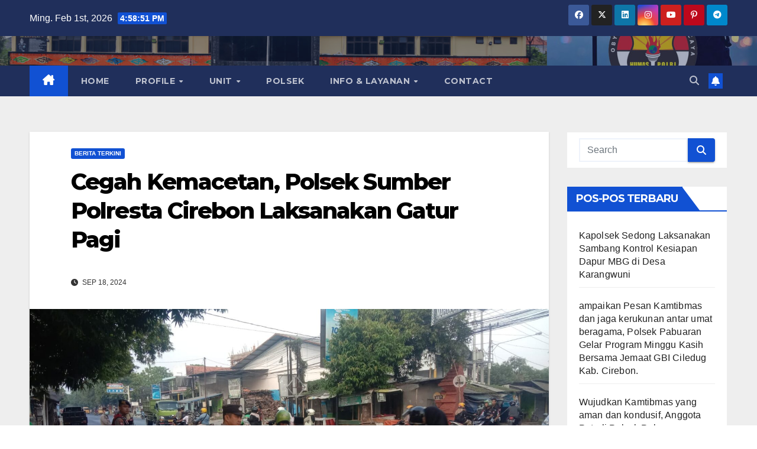

--- FILE ---
content_type: text/html; charset=UTF-8
request_url: https://tribratanews-polrescirebon.com/cegah-kemacetan-polsek-sumber-polresta-cirebon-laksanakan-gatur-pagi/
body_size: 13658
content:
<!DOCTYPE html>
<html lang="id">
<head>
<meta charset="UTF-8">
<meta name="viewport" content="width=device-width, initial-scale=1">
<link rel="profile" href="http://gmpg.org/xfn/11">
<title>Cegah Kemacetan, Polsek Sumber Polresta Cirebon Laksanakan Gatur Pagi &#8211; Polresta Cirebon</title>
<meta name='robots' content='max-image-preview:large' />
<link rel='dns-prefetch' href='//cdn.canvasjs.com' />
<link rel='dns-prefetch' href='//fonts.googleapis.com' />
<link rel="alternate" type="application/rss+xml" title="Polresta Cirebon &raquo; Feed" href="https://tribratanews-polrescirebon.com/feed/" />
<link rel="alternate" type="application/rss+xml" title="Polresta Cirebon &raquo; Umpan Komentar" href="https://tribratanews-polrescirebon.com/comments/feed/" />
<link rel="alternate" title="oEmbed (JSON)" type="application/json+oembed" href="https://tribratanews-polrescirebon.com/wp-json/oembed/1.0/embed?url=https%3A%2F%2Ftribratanews-polrescirebon.com%2Fcegah-kemacetan-polsek-sumber-polresta-cirebon-laksanakan-gatur-pagi%2F" />
<link rel="alternate" title="oEmbed (XML)" type="text/xml+oembed" href="https://tribratanews-polrescirebon.com/wp-json/oembed/1.0/embed?url=https%3A%2F%2Ftribratanews-polrescirebon.com%2Fcegah-kemacetan-polsek-sumber-polresta-cirebon-laksanakan-gatur-pagi%2F&#038;format=xml" />
<style id='wp-img-auto-sizes-contain-inline-css'>
img:is([sizes=auto i],[sizes^="auto," i]){contain-intrinsic-size:3000px 1500px}
/*# sourceURL=wp-img-auto-sizes-contain-inline-css */
</style>
<style id='wp-emoji-styles-inline-css'>

	img.wp-smiley, img.emoji {
		display: inline !important;
		border: none !important;
		box-shadow: none !important;
		height: 1em !important;
		width: 1em !important;
		margin: 0 0.07em !important;
		vertical-align: -0.1em !important;
		background: none !important;
		padding: 0 !important;
	}
/*# sourceURL=wp-emoji-styles-inline-css */
</style>
<style id='wp-block-library-inline-css'>
:root{--wp-block-synced-color:#7a00df;--wp-block-synced-color--rgb:122,0,223;--wp-bound-block-color:var(--wp-block-synced-color);--wp-editor-canvas-background:#ddd;--wp-admin-theme-color:#007cba;--wp-admin-theme-color--rgb:0,124,186;--wp-admin-theme-color-darker-10:#006ba1;--wp-admin-theme-color-darker-10--rgb:0,107,160.5;--wp-admin-theme-color-darker-20:#005a87;--wp-admin-theme-color-darker-20--rgb:0,90,135;--wp-admin-border-width-focus:2px}@media (min-resolution:192dpi){:root{--wp-admin-border-width-focus:1.5px}}.wp-element-button{cursor:pointer}:root .has-very-light-gray-background-color{background-color:#eee}:root .has-very-dark-gray-background-color{background-color:#313131}:root .has-very-light-gray-color{color:#eee}:root .has-very-dark-gray-color{color:#313131}:root .has-vivid-green-cyan-to-vivid-cyan-blue-gradient-background{background:linear-gradient(135deg,#00d084,#0693e3)}:root .has-purple-crush-gradient-background{background:linear-gradient(135deg,#34e2e4,#4721fb 50%,#ab1dfe)}:root .has-hazy-dawn-gradient-background{background:linear-gradient(135deg,#faaca8,#dad0ec)}:root .has-subdued-olive-gradient-background{background:linear-gradient(135deg,#fafae1,#67a671)}:root .has-atomic-cream-gradient-background{background:linear-gradient(135deg,#fdd79a,#004a59)}:root .has-nightshade-gradient-background{background:linear-gradient(135deg,#330968,#31cdcf)}:root .has-midnight-gradient-background{background:linear-gradient(135deg,#020381,#2874fc)}:root{--wp--preset--font-size--normal:16px;--wp--preset--font-size--huge:42px}.has-regular-font-size{font-size:1em}.has-larger-font-size{font-size:2.625em}.has-normal-font-size{font-size:var(--wp--preset--font-size--normal)}.has-huge-font-size{font-size:var(--wp--preset--font-size--huge)}.has-text-align-center{text-align:center}.has-text-align-left{text-align:left}.has-text-align-right{text-align:right}.has-fit-text{white-space:nowrap!important}#end-resizable-editor-section{display:none}.aligncenter{clear:both}.items-justified-left{justify-content:flex-start}.items-justified-center{justify-content:center}.items-justified-right{justify-content:flex-end}.items-justified-space-between{justify-content:space-between}.screen-reader-text{border:0;clip-path:inset(50%);height:1px;margin:-1px;overflow:hidden;padding:0;position:absolute;width:1px;word-wrap:normal!important}.screen-reader-text:focus{background-color:#ddd;clip-path:none;color:#444;display:block;font-size:1em;height:auto;left:5px;line-height:normal;padding:15px 23px 14px;text-decoration:none;top:5px;width:auto;z-index:100000}html :where(.has-border-color){border-style:solid}html :where([style*=border-top-color]){border-top-style:solid}html :where([style*=border-right-color]){border-right-style:solid}html :where([style*=border-bottom-color]){border-bottom-style:solid}html :where([style*=border-left-color]){border-left-style:solid}html :where([style*=border-width]){border-style:solid}html :where([style*=border-top-width]){border-top-style:solid}html :where([style*=border-right-width]){border-right-style:solid}html :where([style*=border-bottom-width]){border-bottom-style:solid}html :where([style*=border-left-width]){border-left-style:solid}html :where(img[class*=wp-image-]){height:auto;max-width:100%}:where(figure){margin:0 0 1em}html :where(.is-position-sticky){--wp-admin--admin-bar--position-offset:var(--wp-admin--admin-bar--height,0px)}@media screen and (max-width:600px){html :where(.is-position-sticky){--wp-admin--admin-bar--position-offset:0px}}

/*# sourceURL=wp-block-library-inline-css */
</style><style id='global-styles-inline-css'>
:root{--wp--preset--aspect-ratio--square: 1;--wp--preset--aspect-ratio--4-3: 4/3;--wp--preset--aspect-ratio--3-4: 3/4;--wp--preset--aspect-ratio--3-2: 3/2;--wp--preset--aspect-ratio--2-3: 2/3;--wp--preset--aspect-ratio--16-9: 16/9;--wp--preset--aspect-ratio--9-16: 9/16;--wp--preset--color--black: #000000;--wp--preset--color--cyan-bluish-gray: #abb8c3;--wp--preset--color--white: #ffffff;--wp--preset--color--pale-pink: #f78da7;--wp--preset--color--vivid-red: #cf2e2e;--wp--preset--color--luminous-vivid-orange: #ff6900;--wp--preset--color--luminous-vivid-amber: #fcb900;--wp--preset--color--light-green-cyan: #7bdcb5;--wp--preset--color--vivid-green-cyan: #00d084;--wp--preset--color--pale-cyan-blue: #8ed1fc;--wp--preset--color--vivid-cyan-blue: #0693e3;--wp--preset--color--vivid-purple: #9b51e0;--wp--preset--gradient--vivid-cyan-blue-to-vivid-purple: linear-gradient(135deg,rgb(6,147,227) 0%,rgb(155,81,224) 100%);--wp--preset--gradient--light-green-cyan-to-vivid-green-cyan: linear-gradient(135deg,rgb(122,220,180) 0%,rgb(0,208,130) 100%);--wp--preset--gradient--luminous-vivid-amber-to-luminous-vivid-orange: linear-gradient(135deg,rgb(252,185,0) 0%,rgb(255,105,0) 100%);--wp--preset--gradient--luminous-vivid-orange-to-vivid-red: linear-gradient(135deg,rgb(255,105,0) 0%,rgb(207,46,46) 100%);--wp--preset--gradient--very-light-gray-to-cyan-bluish-gray: linear-gradient(135deg,rgb(238,238,238) 0%,rgb(169,184,195) 100%);--wp--preset--gradient--cool-to-warm-spectrum: linear-gradient(135deg,rgb(74,234,220) 0%,rgb(151,120,209) 20%,rgb(207,42,186) 40%,rgb(238,44,130) 60%,rgb(251,105,98) 80%,rgb(254,248,76) 100%);--wp--preset--gradient--blush-light-purple: linear-gradient(135deg,rgb(255,206,236) 0%,rgb(152,150,240) 100%);--wp--preset--gradient--blush-bordeaux: linear-gradient(135deg,rgb(254,205,165) 0%,rgb(254,45,45) 50%,rgb(107,0,62) 100%);--wp--preset--gradient--luminous-dusk: linear-gradient(135deg,rgb(255,203,112) 0%,rgb(199,81,192) 50%,rgb(65,88,208) 100%);--wp--preset--gradient--pale-ocean: linear-gradient(135deg,rgb(255,245,203) 0%,rgb(182,227,212) 50%,rgb(51,167,181) 100%);--wp--preset--gradient--electric-grass: linear-gradient(135deg,rgb(202,248,128) 0%,rgb(113,206,126) 100%);--wp--preset--gradient--midnight: linear-gradient(135deg,rgb(2,3,129) 0%,rgb(40,116,252) 100%);--wp--preset--font-size--small: 13px;--wp--preset--font-size--medium: 20px;--wp--preset--font-size--large: 36px;--wp--preset--font-size--x-large: 42px;--wp--preset--spacing--20: 0.44rem;--wp--preset--spacing--30: 0.67rem;--wp--preset--spacing--40: 1rem;--wp--preset--spacing--50: 1.5rem;--wp--preset--spacing--60: 2.25rem;--wp--preset--spacing--70: 3.38rem;--wp--preset--spacing--80: 5.06rem;--wp--preset--shadow--natural: 6px 6px 9px rgba(0, 0, 0, 0.2);--wp--preset--shadow--deep: 12px 12px 50px rgba(0, 0, 0, 0.4);--wp--preset--shadow--sharp: 6px 6px 0px rgba(0, 0, 0, 0.2);--wp--preset--shadow--outlined: 6px 6px 0px -3px rgb(255, 255, 255), 6px 6px rgb(0, 0, 0);--wp--preset--shadow--crisp: 6px 6px 0px rgb(0, 0, 0);}:where(.is-layout-flex){gap: 0.5em;}:where(.is-layout-grid){gap: 0.5em;}body .is-layout-flex{display: flex;}.is-layout-flex{flex-wrap: wrap;align-items: center;}.is-layout-flex > :is(*, div){margin: 0;}body .is-layout-grid{display: grid;}.is-layout-grid > :is(*, div){margin: 0;}:where(.wp-block-columns.is-layout-flex){gap: 2em;}:where(.wp-block-columns.is-layout-grid){gap: 2em;}:where(.wp-block-post-template.is-layout-flex){gap: 1.25em;}:where(.wp-block-post-template.is-layout-grid){gap: 1.25em;}.has-black-color{color: var(--wp--preset--color--black) !important;}.has-cyan-bluish-gray-color{color: var(--wp--preset--color--cyan-bluish-gray) !important;}.has-white-color{color: var(--wp--preset--color--white) !important;}.has-pale-pink-color{color: var(--wp--preset--color--pale-pink) !important;}.has-vivid-red-color{color: var(--wp--preset--color--vivid-red) !important;}.has-luminous-vivid-orange-color{color: var(--wp--preset--color--luminous-vivid-orange) !important;}.has-luminous-vivid-amber-color{color: var(--wp--preset--color--luminous-vivid-amber) !important;}.has-light-green-cyan-color{color: var(--wp--preset--color--light-green-cyan) !important;}.has-vivid-green-cyan-color{color: var(--wp--preset--color--vivid-green-cyan) !important;}.has-pale-cyan-blue-color{color: var(--wp--preset--color--pale-cyan-blue) !important;}.has-vivid-cyan-blue-color{color: var(--wp--preset--color--vivid-cyan-blue) !important;}.has-vivid-purple-color{color: var(--wp--preset--color--vivid-purple) !important;}.has-black-background-color{background-color: var(--wp--preset--color--black) !important;}.has-cyan-bluish-gray-background-color{background-color: var(--wp--preset--color--cyan-bluish-gray) !important;}.has-white-background-color{background-color: var(--wp--preset--color--white) !important;}.has-pale-pink-background-color{background-color: var(--wp--preset--color--pale-pink) !important;}.has-vivid-red-background-color{background-color: var(--wp--preset--color--vivid-red) !important;}.has-luminous-vivid-orange-background-color{background-color: var(--wp--preset--color--luminous-vivid-orange) !important;}.has-luminous-vivid-amber-background-color{background-color: var(--wp--preset--color--luminous-vivid-amber) !important;}.has-light-green-cyan-background-color{background-color: var(--wp--preset--color--light-green-cyan) !important;}.has-vivid-green-cyan-background-color{background-color: var(--wp--preset--color--vivid-green-cyan) !important;}.has-pale-cyan-blue-background-color{background-color: var(--wp--preset--color--pale-cyan-blue) !important;}.has-vivid-cyan-blue-background-color{background-color: var(--wp--preset--color--vivid-cyan-blue) !important;}.has-vivid-purple-background-color{background-color: var(--wp--preset--color--vivid-purple) !important;}.has-black-border-color{border-color: var(--wp--preset--color--black) !important;}.has-cyan-bluish-gray-border-color{border-color: var(--wp--preset--color--cyan-bluish-gray) !important;}.has-white-border-color{border-color: var(--wp--preset--color--white) !important;}.has-pale-pink-border-color{border-color: var(--wp--preset--color--pale-pink) !important;}.has-vivid-red-border-color{border-color: var(--wp--preset--color--vivid-red) !important;}.has-luminous-vivid-orange-border-color{border-color: var(--wp--preset--color--luminous-vivid-orange) !important;}.has-luminous-vivid-amber-border-color{border-color: var(--wp--preset--color--luminous-vivid-amber) !important;}.has-light-green-cyan-border-color{border-color: var(--wp--preset--color--light-green-cyan) !important;}.has-vivid-green-cyan-border-color{border-color: var(--wp--preset--color--vivid-green-cyan) !important;}.has-pale-cyan-blue-border-color{border-color: var(--wp--preset--color--pale-cyan-blue) !important;}.has-vivid-cyan-blue-border-color{border-color: var(--wp--preset--color--vivid-cyan-blue) !important;}.has-vivid-purple-border-color{border-color: var(--wp--preset--color--vivid-purple) !important;}.has-vivid-cyan-blue-to-vivid-purple-gradient-background{background: var(--wp--preset--gradient--vivid-cyan-blue-to-vivid-purple) !important;}.has-light-green-cyan-to-vivid-green-cyan-gradient-background{background: var(--wp--preset--gradient--light-green-cyan-to-vivid-green-cyan) !important;}.has-luminous-vivid-amber-to-luminous-vivid-orange-gradient-background{background: var(--wp--preset--gradient--luminous-vivid-amber-to-luminous-vivid-orange) !important;}.has-luminous-vivid-orange-to-vivid-red-gradient-background{background: var(--wp--preset--gradient--luminous-vivid-orange-to-vivid-red) !important;}.has-very-light-gray-to-cyan-bluish-gray-gradient-background{background: var(--wp--preset--gradient--very-light-gray-to-cyan-bluish-gray) !important;}.has-cool-to-warm-spectrum-gradient-background{background: var(--wp--preset--gradient--cool-to-warm-spectrum) !important;}.has-blush-light-purple-gradient-background{background: var(--wp--preset--gradient--blush-light-purple) !important;}.has-blush-bordeaux-gradient-background{background: var(--wp--preset--gradient--blush-bordeaux) !important;}.has-luminous-dusk-gradient-background{background: var(--wp--preset--gradient--luminous-dusk) !important;}.has-pale-ocean-gradient-background{background: var(--wp--preset--gradient--pale-ocean) !important;}.has-electric-grass-gradient-background{background: var(--wp--preset--gradient--electric-grass) !important;}.has-midnight-gradient-background{background: var(--wp--preset--gradient--midnight) !important;}.has-small-font-size{font-size: var(--wp--preset--font-size--small) !important;}.has-medium-font-size{font-size: var(--wp--preset--font-size--medium) !important;}.has-large-font-size{font-size: var(--wp--preset--font-size--large) !important;}.has-x-large-font-size{font-size: var(--wp--preset--font-size--x-large) !important;}
/*# sourceURL=global-styles-inline-css */
</style>

<style id='classic-theme-styles-inline-css'>
/*! This file is auto-generated */
.wp-block-button__link{color:#fff;background-color:#32373c;border-radius:9999px;box-shadow:none;text-decoration:none;padding:calc(.667em + 2px) calc(1.333em + 2px);font-size:1.125em}.wp-block-file__button{background:#32373c;color:#fff;text-decoration:none}
/*# sourceURL=/wp-includes/css/classic-themes.min.css */
</style>
<link rel='stylesheet' id='ansar-import-css' href='https://tribratanews-polrescirebon.com/wp-content/plugins/ansar-import/public/css/ansar-import-public.css?ver=2.1.0' media='all' />
<link rel='stylesheet' id='dashicons-css' href='https://tribratanews-polrescirebon.com/wp-includes/css/dashicons.min.css?ver=6.9' media='all' />
<link rel='stylesheet' id='admin-bar-css' href='https://tribratanews-polrescirebon.com/wp-includes/css/admin-bar.min.css?ver=6.9' media='all' />
<style id='admin-bar-inline-css'>

    .canvasjs-chart-credit{
        display: none !important;
    }
    #vtrtsFreeChart canvas {
    border-radius: 6px;
}

.vtrts-free-adminbar-weekly-title {
    font-weight: bold;
    font-size: 14px;
    color: #fff;
    margin-bottom: 6px;
}

        #wpadminbar #wp-admin-bar-vtrts_free_top_button .ab-icon:before {
            content: "\f185";
            color: #1DAE22;
            top: 3px;
        }
    #wp-admin-bar-vtrts_pro_top_button .ab-item {
        min-width: 180px;
    }
    .vtrts-free-adminbar-dropdown {
        min-width: 420px ;
        padding: 18px 18px 12px 18px;
        background: #23282d;
        color: #fff;
        border-radius: 8px;
        box-shadow: 0 4px 24px rgba(0,0,0,0.15);
        margin-top: 10px;
    }
    .vtrts-free-adminbar-grid {
        display: grid;
        grid-template-columns: 1fr 1fr;
        gap: 18px 18px; /* row-gap column-gap */
        margin-bottom: 18px;
    }
    .vtrts-free-adminbar-card {
        background: #2c3338;
        border-radius: 8px;
        padding: 18px 18px 12px 18px;
        box-shadow: 0 2px 8px rgba(0,0,0,0.07);
        display: flex;
        flex-direction: column;
        align-items: flex-start;
    }
    /* Extra margin for the right column */
    .vtrts-free-adminbar-card:nth-child(2),
    .vtrts-free-adminbar-card:nth-child(4) {
        margin-left: 10px !important;
        padding-left: 10px !important;
                padding-top: 6px !important;

        margin-right: 10px !important;
        padding-right : 10px !important;
        margin-top: 10px !important;
    }
    .vtrts-free-adminbar-card:nth-child(1),
    .vtrts-free-adminbar-card:nth-child(3) {
        margin-left: 10px !important;
        padding-left: 10px !important;
                padding-top: 6px !important;

        margin-top: 10px !important;
                padding-right : 10px !important;

    }
    /* Extra margin for the bottom row */
    .vtrts-free-adminbar-card:nth-child(3),
    .vtrts-free-adminbar-card:nth-child(4) {
        margin-top: 6px !important;
        padding-top: 6px !important;
        margin-top: 10px !important;
    }
    .vtrts-free-adminbar-card-title {
        font-size: 14px;
        font-weight: 800;
        margin-bottom: 6px;
        color: #fff;
    }
    .vtrts-free-adminbar-card-value {
        font-size: 22px;
        font-weight: bold;
        color: #1DAE22;
        margin-bottom: 4px;
    }
    .vtrts-free-adminbar-card-sub {
        font-size: 12px;
        color: #aaa;
    }
    .vtrts-free-adminbar-btn-wrap {
        text-align: center;
        margin-top: 8px;
    }

    #wp-admin-bar-vtrts_free_top_button .ab-item{
    min-width: 80px !important;
        padding: 0px !important;
    .vtrts-free-adminbar-btn {
        display: inline-block;
        background: #1DAE22;
        color: #fff !important;
        font-weight: bold;
        padding: 8px 28px;
        border-radius: 6px;
        text-decoration: none;
        font-size: 15px;
        transition: background 0.2s;
        margin-top: 8px;
    }
    .vtrts-free-adminbar-btn:hover {
        background: #15991b;
        color: #fff !important;
    }

    .vtrts-free-adminbar-dropdown-wrap { min-width: 0; padding: 0; }
    #wpadminbar #wp-admin-bar-vtrts_free_top_button .vtrts-free-adminbar-dropdown { display: none; position: absolute; left: 0; top: 100%; z-index: 99999; }
    #wpadminbar #wp-admin-bar-vtrts_free_top_button:hover .vtrts-free-adminbar-dropdown { display: block; }
    
        .ab-empty-item #wp-admin-bar-vtrts_free_top_button-default .ab-empty-item{
    height:0px !important;
    padding :0px !important;
     }
            #wpadminbar .quicklinks .ab-empty-item{
        padding:0px !important;
    }
    .vtrts-free-adminbar-dropdown {
    min-width: 420px;
    padding: 18px 18px 12px 18px;
    background: #23282d;
    color: #fff;
    border-radius: 12px; /* more rounded */
    box-shadow: 0 8px 32px rgba(0,0,0,0.25); /* deeper shadow */
    margin-top: 10px;
}

.vtrts-free-adminbar-btn-wrap {
    text-align: center;
    margin-top: 18px; /* more space above */
}

.vtrts-free-adminbar-btn {
    display: inline-block;
    background: #1DAE22;
    color: #fff !important;
    font-weight: bold;
    padding: 5px 22px;
    border-radius: 8px;
    text-decoration: none;
    font-size: 17px;
    transition: background 0.2s, box-shadow 0.2s;
    margin-top: 8px;
    box-shadow: 0 2px 8px rgba(29,174,34,0.15);
    text-align: center;
    line-height: 1.6;
    
}
.vtrts-free-adminbar-btn:hover {
    background: #15991b;
    color: #fff !important;
    box-shadow: 0 4px 16px rgba(29,174,34,0.25);
}
    


/*# sourceURL=admin-bar-inline-css */
</style>
<link rel='stylesheet' id='newsup-fonts-css' href='//fonts.googleapis.com/css?family=Montserrat%3A400%2C500%2C700%2C800%7CWork%2BSans%3A300%2C400%2C500%2C600%2C700%2C800%2C900%26display%3Dswap&#038;subset=latin%2Clatin-ext' media='all' />
<link rel='stylesheet' id='bootstrap-css' href='https://tribratanews-polrescirebon.com/wp-content/themes/newsup/css/bootstrap.css?ver=6.9' media='all' />
<link rel='stylesheet' id='newsup-style-css' href='https://tribratanews-polrescirebon.com/wp-content/themes/newsup/style.css?ver=6.9' media='all' />
<link rel='stylesheet' id='newsup-default-css' href='https://tribratanews-polrescirebon.com/wp-content/themes/newsup/css/colors/default.css?ver=6.9' media='all' />
<link rel='stylesheet' id='font-awesome-5-all-css' href='https://tribratanews-polrescirebon.com/wp-content/themes/newsup/css/font-awesome/css/all.min.css?ver=6.9' media='all' />
<link rel='stylesheet' id='font-awesome-4-shim-css' href='https://tribratanews-polrescirebon.com/wp-content/themes/newsup/css/font-awesome/css/v4-shims.min.css?ver=6.9' media='all' />
<link rel='stylesheet' id='owl-carousel-css' href='https://tribratanews-polrescirebon.com/wp-content/themes/newsup/css/owl.carousel.css?ver=6.9' media='all' />
<link rel='stylesheet' id='smartmenus-css' href='https://tribratanews-polrescirebon.com/wp-content/themes/newsup/css/jquery.smartmenus.bootstrap.css?ver=6.9' media='all' />
<link rel='stylesheet' id='newsup-custom-css-css' href='https://tribratanews-polrescirebon.com/wp-content/themes/newsup/inc/ansar/customize/css/customizer.css?ver=1.0' media='all' />
<script id="ahc_front_js-js-extra">
var ahc_ajax_front = {"ajax_url":"https://tribratanews-polrescirebon.com/wp-admin/admin-ajax.php","plugin_url":"https://tribratanews-polrescirebon.com/wp-content/plugins/visitors-traffic-real-time-statistics/","page_id":"61409","page_title":"Cegah Kemacetan, Polsek Sumber Polresta Cirebon Laksanakan Gatur Pagi","post_type":"post"};
//# sourceURL=ahc_front_js-js-extra
</script>
<script src="https://tribratanews-polrescirebon.com/wp-content/plugins/visitors-traffic-real-time-statistics/js/front.js?ver=6.9" id="ahc_front_js-js"></script>
<script src="https://tribratanews-polrescirebon.com/wp-includes/js/jquery/jquery.min.js?ver=3.7.1" id="jquery-core-js"></script>
<script src="https://tribratanews-polrescirebon.com/wp-includes/js/jquery/jquery-migrate.min.js?ver=3.4.1" id="jquery-migrate-js"></script>
<script src="https://tribratanews-polrescirebon.com/wp-content/plugins/ansar-import/public/js/ansar-import-public.js?ver=2.1.0" id="ansar-import-js"></script>
<script src="https://tribratanews-polrescirebon.com/wp-content/themes/newsup/js/navigation.js?ver=6.9" id="newsup-navigation-js"></script>
<script src="https://tribratanews-polrescirebon.com/wp-content/themes/newsup/js/bootstrap.js?ver=6.9" id="bootstrap-js"></script>
<script src="https://tribratanews-polrescirebon.com/wp-content/themes/newsup/js/owl.carousel.min.js?ver=6.9" id="owl-carousel-min-js"></script>
<script src="https://tribratanews-polrescirebon.com/wp-content/themes/newsup/js/jquery.smartmenus.js?ver=6.9" id="smartmenus-js-js"></script>
<script src="https://tribratanews-polrescirebon.com/wp-content/themes/newsup/js/jquery.smartmenus.bootstrap.js?ver=6.9" id="bootstrap-smartmenus-js-js"></script>
<script src="https://tribratanews-polrescirebon.com/wp-content/themes/newsup/js/jquery.marquee.js?ver=6.9" id="newsup-marquee-js-js"></script>
<script src="https://tribratanews-polrescirebon.com/wp-content/themes/newsup/js/main.js?ver=6.9" id="newsup-main-js-js"></script>
<link rel="https://api.w.org/" href="https://tribratanews-polrescirebon.com/wp-json/" /><link rel="alternate" title="JSON" type="application/json" href="https://tribratanews-polrescirebon.com/wp-json/wp/v2/posts/61409" /><link rel="EditURI" type="application/rsd+xml" title="RSD" href="https://tribratanews-polrescirebon.com/xmlrpc.php?rsd" />
<meta name="generator" content="WordPress 6.9" />
<link rel="canonical" href="https://tribratanews-polrescirebon.com/cegah-kemacetan-polsek-sumber-polresta-cirebon-laksanakan-gatur-pagi/" />
<link rel='shortlink' href='https://tribratanews-polrescirebon.com/?p=61409' />
 
<style type="text/css" id="custom-background-css">
    .wrapper { background-color: #eee; }
</style>
    <style type="text/css">
            .site-title,
        .site-description {
            position: absolute;
            clip: rect(1px, 1px, 1px, 1px);
        }
        </style>
    <link rel="icon" href="https://tribratanews-polrescirebon.com/wp-content/uploads/2024/08/cropped-Lambang_Polri-32x32.png" sizes="32x32" />
<link rel="icon" href="https://tribratanews-polrescirebon.com/wp-content/uploads/2024/08/cropped-Lambang_Polri-192x192.png" sizes="192x192" />
<link rel="apple-touch-icon" href="https://tribratanews-polrescirebon.com/wp-content/uploads/2024/08/cropped-Lambang_Polri-180x180.png" />
<meta name="msapplication-TileImage" content="https://tribratanews-polrescirebon.com/wp-content/uploads/2024/08/cropped-Lambang_Polri-270x270.png" />
</head>
<body class="wp-singular post-template-default single single-post postid-61409 single-format-standard wp-embed-responsive wp-theme-newsup ta-hide-date-author-in-list" >
<div id="page" class="site">
<a class="skip-link screen-reader-text" href="#content">
Skip to content</a>
  <div class="wrapper" id="custom-background-css">
    <header class="mg-headwidget">
      <!--==================== TOP BAR ====================-->
      <div class="mg-head-detail hidden-xs">
    <div class="container-fluid">
        <div class="row align-items-center">
            <div class="col-md-6 col-xs-12">
                <ul class="info-left">
                            <li>Ming. Feb 1st, 2026             <span  id="time" class="time"></span>
                    
        </li>
                    </ul>
            </div>
            <div class="col-md-6 col-xs-12">
                <ul class="mg-social info-right">
                            <li>
            <a  target="_blank"  href="https://www.facebook.com/humasrescirebon/">
                <span class="icon-soci facebook">
                    <i class="fab fa-facebook"></i>
                </span> 
            </a>
        </li>
                <li>
            <a href="#">
                <span class="icon-soci x-twitter">
                    <i class="fa-brands fa-x-twitter"></i>
                </span>
            </a>
        </li>
                <li>
            <a target="_blank"  href="#">
                <span class="icon-soci linkedin">
                    <i class="fab fa-linkedin"></i>
                </span>
            </a>
        </li>
                <li>
            <a target="_blank"  href="https://www.instagram.com/humaspolrestacirebon/?hl=id">
                <span class="icon-soci instagram">
                    <i class="fab fa-instagram"></i>
                </span>
            </a>
        </li>
                <li>
            <a  href="#">
                <span class="icon-soci youtube">
                    <i class="fab fa-youtube"></i>
                </span>
            </a>
        </li>
                <li>
            <a  href="#">
                <span class="icon-soci pinterest">
                    <i class="fab fa-pinterest-p"></i>
                </span>
            </a>
        </li>
                <li>
            <a target="_blank"  href="#">
                <span class="icon-soci telegram">
                    <i class="fab fa-telegram"></i>
                </span>
            </a>
        </li>
                        </ul>
            </div>
        </div>
    </div>
</div>
      <div class="clearfix"></div>

      
      <div class="mg-nav-widget-area-back" style='background-image: url("https://tribratanews-polrescirebon.com/wp-content/uploads/2024/08/header1.jpg" );'>
                <div class="overlay">
          <div class="inner"  style="background-color:rgba(32,47,91,0.4);" > 
              <div class="container-fluid">
                  <div class="mg-nav-widget-area">
                    <div class="row align-items-center">
                      <div class="col-md-3 text-center-xs">
                        <div class="navbar-header">
                          <div class="site-logo">
                                                      </div>
                          <div class="site-branding-text d-none">
                                                            <p class="site-title"> <a href="https://tribratanews-polrescirebon.com/" rel="home">Polresta Cirebon</a></p>
                                                            <p class="site-description">Polri Presisi</p>
                          </div>    
                        </div>
                      </div>
                                          </div>
                  </div>
              </div>
          </div>
        </div>
      </div>
    <div class="mg-menu-full">
      <nav class="navbar navbar-expand-lg navbar-wp">
        <div class="container-fluid">
          <!-- Right nav -->
          <div class="m-header align-items-center">
                            <a class="mobilehomebtn" href="https://tribratanews-polrescirebon.com"><span class="fa-solid fa-house-chimney"></span></a>
              <!-- navbar-toggle -->
              <button class="navbar-toggler mx-auto" type="button" data-toggle="collapse" data-target="#navbar-wp" aria-controls="navbarSupportedContent" aria-expanded="false" aria-label="Toggle navigation">
                <span class="burger">
                  <span class="burger-line"></span>
                  <span class="burger-line"></span>
                  <span class="burger-line"></span>
                </span>
              </button>
              <!-- /navbar-toggle -->
                          <div class="dropdown show mg-search-box pr-2">
                <a class="dropdown-toggle msearch ml-auto" href="#" role="button" id="dropdownMenuLink" data-toggle="dropdown" aria-haspopup="true" aria-expanded="false">
                <i class="fas fa-search"></i>
                </a> 
                <div class="dropdown-menu searchinner" aria-labelledby="dropdownMenuLink">
                    <form role="search" method="get" id="searchform" action="https://tribratanews-polrescirebon.com/">
  <div class="input-group">
    <input type="search" class="form-control" placeholder="Search" value="" name="s" />
    <span class="input-group-btn btn-default">
    <button type="submit" class="btn"> <i class="fas fa-search"></i> </button>
    </span> </div>
</form>                </div>
            </div>
                  <a href="#" target="_blank" class="btn-bell btn-theme mx-2"><i class="fa fa-bell"></i></a>
                      
          </div>
          <!-- /Right nav --> 
          <div class="collapse navbar-collapse" id="navbar-wp">
            <div class="d-md-block">
              <ul id="menu-primary" class="nav navbar-nav mr-auto "><li class="active home"><a class="homebtn" href="https://tribratanews-polrescirebon.com"><span class='fa-solid fa-house-chimney'></span></a></li><li id="menu-item-241" class="menu-item menu-item-type-post_type menu-item-object-page menu-item-home menu-item-241"><a class="nav-link" title="Home" href="https://tribratanews-polrescirebon.com/">Home</a></li>
<li id="menu-item-242" class="menu-item menu-item-type-custom menu-item-object-custom menu-item-has-children menu-item-242 dropdown"><a class="nav-link" title="Profile" href="#" data-toggle="dropdown" class="dropdown-toggle">Profile </a>
<ul role="menu" class=" dropdown-menu">
	<li id="menu-item-321" class="menu-item menu-item-type-post_type menu-item-object-page menu-item-321"><a class="dropdown-item" title="Sejarah" href="https://tribratanews-polrescirebon.com/sejarah/">Sejarah</a></li>
	<li id="menu-item-324" class="menu-item menu-item-type-post_type menu-item-object-page menu-item-324"><a class="dropdown-item" title="Visi Misi" href="https://tribratanews-polrescirebon.com/visi-misi/">Visi Misi</a></li>
	<li id="menu-item-258" class="menu-item menu-item-type-post_type menu-item-object-page menu-item-258"><a class="dropdown-item" title="Kapolresta Cirebon" href="https://tribratanews-polrescirebon.com/profil-kapolresta-cirebon/">Kapolresta Cirebon</a></li>
	<li id="menu-item-263" class="menu-item menu-item-type-post_type menu-item-object-page menu-item-263"><a class="dropdown-item" title="Wakapolresta Cirebon" href="https://tribratanews-polrescirebon.com/wakapolresta-cirebon/">Wakapolresta Cirebon</a></li>
</ul>
</li>
<li id="menu-item-244" class="menu-item menu-item-type-custom menu-item-object-custom menu-item-has-children menu-item-244 dropdown"><a class="nav-link" title="Unit" href="#" data-toggle="dropdown" class="dropdown-toggle">Unit </a>
<ul role="menu" class=" dropdown-menu">
	<li id="menu-item-273" class="menu-item menu-item-type-post_type menu-item-object-page menu-item-273"><a class="dropdown-item" title="Satreskrim" href="https://tribratanews-polrescirebon.com/reskrim/">Satreskrim</a></li>
	<li id="menu-item-271" class="menu-item menu-item-type-post_type menu-item-object-page menu-item-271"><a class="dropdown-item" title="Satlantas" href="https://tribratanews-polrescirebon.com/satlantas/">Satlantas</a></li>
	<li id="menu-item-272" class="menu-item menu-item-type-post_type menu-item-object-page menu-item-272"><a class="dropdown-item" title="Satnarkoba" href="https://tribratanews-polrescirebon.com/satnarkoba/">Satnarkoba</a></li>
</ul>
</li>
<li id="menu-item-330" class="menu-item menu-item-type-post_type menu-item-object-page menu-item-330"><a class="nav-link" title="Polsek" href="https://tribratanews-polrescirebon.com/polsek/">Polsek</a></li>
<li id="menu-item-331" class="menu-item menu-item-type-custom menu-item-object-custom menu-item-has-children menu-item-331 dropdown"><a class="nav-link" title="Info &amp; Layanan" href="#" data-toggle="dropdown" class="dropdown-toggle">Info &#038; Layanan </a>
<ul role="menu" class=" dropdown-menu">
	<li id="menu-item-340" class="menu-item menu-item-type-post_type menu-item-object-page menu-item-340"><a class="dropdown-item" title="SIM" href="https://tribratanews-polrescirebon.com/sim/">SIM</a></li>
	<li id="menu-item-342" class="menu-item menu-item-type-post_type menu-item-object-page menu-item-342"><a class="dropdown-item" title="SPKT" href="https://tribratanews-polrescirebon.com/spkt/">SPKT</a></li>
	<li id="menu-item-341" class="menu-item menu-item-type-post_type menu-item-object-page menu-item-341"><a class="dropdown-item" title="SKCK" href="https://tribratanews-polrescirebon.com/skck/">SKCK</a></li>
	<li id="menu-item-343" class="menu-item menu-item-type-post_type menu-item-object-page menu-item-343"><a class="dropdown-item" title="STNK" href="https://tribratanews-polrescirebon.com/stnk/">STNK</a></li>
</ul>
</li>
<li id="menu-item-145" class="menu-item menu-item-type-post_type menu-item-object-page menu-item-145"><a class="nav-link" title="Contact" href="https://tribratanews-polrescirebon.com/contact/">Contact</a></li>
</ul>            </div>      
          </div>
          <!-- Right nav -->
          <div class="desk-header d-lg-flex pl-3 ml-auto my-2 my-lg-0 position-relative align-items-center">
                        <div class="dropdown show mg-search-box pr-2">
                <a class="dropdown-toggle msearch ml-auto" href="#" role="button" id="dropdownMenuLink" data-toggle="dropdown" aria-haspopup="true" aria-expanded="false">
                <i class="fas fa-search"></i>
                </a> 
                <div class="dropdown-menu searchinner" aria-labelledby="dropdownMenuLink">
                    <form role="search" method="get" id="searchform" action="https://tribratanews-polrescirebon.com/">
  <div class="input-group">
    <input type="search" class="form-control" placeholder="Search" value="" name="s" />
    <span class="input-group-btn btn-default">
    <button type="submit" class="btn"> <i class="fas fa-search"></i> </button>
    </span> </div>
</form>                </div>
            </div>
                  <a href="#" target="_blank" class="btn-bell btn-theme mx-2"><i class="fa fa-bell"></i></a>
                  </div>
          <!-- /Right nav -->
      </div>
      </nav> <!-- /Navigation -->
    </div>
</header>
<div class="clearfix"></div> <!-- =========================
     Page Content Section      
============================== -->
<main id="content" class="single-class content">
  <!--container-->
    <div class="container-fluid">
      <!--row-->
        <div class="row">
                  <div class="col-lg-9 col-md-8">
                                <div class="mg-blog-post-box"> 
                    <div class="mg-header">
                        <div class="mg-blog-category"><a class="newsup-categories category-color-1" href="https://tribratanews-polrescirebon.com/category/berita-terkini/" alt="View all posts in Berita Terkini"> 
                                 Berita Terkini
                             </a></div>                        <h1 class="title single"> <a title="Permalink to: Cegah Kemacetan, Polsek Sumber Polresta Cirebon Laksanakan Gatur Pagi">
                            Cegah Kemacetan, Polsek Sumber Polresta Cirebon Laksanakan Gatur Pagi</a>
                        </h1>
                                                <div class="media mg-info-author-block"> 
                                                        <div class="media-body">
                                                            <span class="mg-blog-date"><i class="fas fa-clock"></i> 
                                    Sep 18, 2024                                </span>
                                                        </div>
                        </div>
                                            </div>
                    <img width="1600" height="904" src="https://tribratanews-polrescirebon.com/wp-content/uploads/2024/09/13-17.jpeg" class="img-fluid wp-post-image" alt="" decoding="async" fetchpriority="high" srcset="https://tribratanews-polrescirebon.com/wp-content/uploads/2024/09/13-17.jpeg 1600w, https://tribratanews-polrescirebon.com/wp-content/uploads/2024/09/13-17-300x170.jpeg 300w, https://tribratanews-polrescirebon.com/wp-content/uploads/2024/09/13-17-1024x579.jpeg 1024w, https://tribratanews-polrescirebon.com/wp-content/uploads/2024/09/13-17-768x434.jpeg 768w, https://tribratanews-polrescirebon.com/wp-content/uploads/2024/09/13-17-1536x868.jpeg 1536w" sizes="(max-width: 1600px) 100vw, 1600px" />                    <article class="page-content-single small single">
                        <p><strong>CIREBON</strong> &#8211; Pengaturan lalu lintas di pagi hari  merupakan kewajiban setiap anggota Polri, sehingga perlu didukung dan dilaksanakan dengan semangat oleh anggota Personil Polsek Sumber Polresta Cirebon Seiring dengan hal tersebut pada, Rabu (18/09/2024).</p>
<p>Jajaran Personil  Polsek Sumber Polresta Cirebon Polda Jabar, melaksanakan Gatur Lalu lintas pagi di Pertigaan Jl. Fatahillah kelurahan Watubelah Kec. Sumber Kab. Cirebon.</p>
<p>Pengaturan dipagi hari dilakukan sebagai salah satu langkah guna meminimalisir pelanggaran lalu lintas dan untuk mengurai kemacetan di pagi hari dalam rangka melayani aktifitas masyarakat sehubungan dengan banyaknya kegiatan masyarakat terutama warga yang akan  berangkat kerja maupun beraktifitas  yang ada di wilayah Kecamatan Sumber, karena arus Lalu lintas cukup ramai sehingga perlu mendapat perhatian dari pihak Kepolisian Polsek Sumber.</p>
<p>Gatur pagi hari ini dilaksanakan oleh Personil Polsek Sumber. mengingat banyak kendaraan yang lalu lalang melintas membuat arus lalu lintas cukup ramai. Namun dengan kehadiran personil Polri tersebut sehingga para pemakai jalan dapat dengan nyaman dan lancar.</p>
<p>Kapolresta Cirebon KOMBES POL. SUMARNI. S.I.K.SH ,M.H., melalui Kapolsek Susukan AKP YULIANA,S.A.B,M.Si. menerangkan, kegiatan Gatur pagi rutin dilaksanakan setiap hari oleh anggota Polsek Sumber saat masyarakat berangkat kerja dan beraktifitas lainnya yang perlu mendapat perhatian agar tetap terpelihara Kamtibcar Lantas.</p>
<p>“Kegiatan Gatur pagi ini merupakan wujud pelayanan Polisi kepada masyarakat utamanya warga masyarakat pengendara dan pejalan kaki, kegiatan ini juga sebagai ajang untuk mendekatkan diri dan juga sebagai kesempatan menyampaikan pesan Kamtibmas pada masyarakat, sehingga masyarakat taat dengan aturan hukum berlalu lintas dan merasa aman serta nyaman karena Polri akan selalu berada ditengah tengah masyarakat,”</p>
        <script>
        function pinIt() {
        var e = document.createElement('script');
        e.setAttribute('type','text/javascript');
        e.setAttribute('charset','UTF-8');
        e.setAttribute('src','https://assets.pinterest.com/js/pinmarklet.js?r='+Math.random()*99999999);
        document.body.appendChild(e);
        }
        </script>
        <div class="post-share">
            <div class="post-share-icons cf">
                <a href="https://www.facebook.com/sharer.php?u=https%3A%2F%2Ftribratanews-polrescirebon.com%2Fcegah-kemacetan-polsek-sumber-polresta-cirebon-laksanakan-gatur-pagi%2F" class="link facebook" target="_blank" >
                    <i class="fab fa-facebook"></i>
                </a>
                <a href="http://twitter.com/share?url=https%3A%2F%2Ftribratanews-polrescirebon.com%2Fcegah-kemacetan-polsek-sumber-polresta-cirebon-laksanakan-gatur-pagi%2F&#038;text=Cegah%20Kemacetan%2C%20Polsek%20Sumber%20Polresta%20Cirebon%20Laksanakan%20Gatur%20Pagi" class="link x-twitter" target="_blank">
                    <i class="fa-brands fa-x-twitter"></i>
                </a>
                <a href="mailto:?subject=Cegah%20Kemacetan,%20Polsek%20Sumber%20Polresta%20Cirebon%20Laksanakan%20Gatur%20Pagi&#038;body=https%3A%2F%2Ftribratanews-polrescirebon.com%2Fcegah-kemacetan-polsek-sumber-polresta-cirebon-laksanakan-gatur-pagi%2F" class="link email" target="_blank" >
                    <i class="fas fa-envelope"></i>
                </a>
                <a href="https://www.linkedin.com/sharing/share-offsite/?url=https%3A%2F%2Ftribratanews-polrescirebon.com%2Fcegah-kemacetan-polsek-sumber-polresta-cirebon-laksanakan-gatur-pagi%2F&#038;title=Cegah%20Kemacetan%2C%20Polsek%20Sumber%20Polresta%20Cirebon%20Laksanakan%20Gatur%20Pagi" class="link linkedin" target="_blank" >
                    <i class="fab fa-linkedin"></i>
                </a>
                <a href="https://telegram.me/share/url?url=https%3A%2F%2Ftribratanews-polrescirebon.com%2Fcegah-kemacetan-polsek-sumber-polresta-cirebon-laksanakan-gatur-pagi%2F&#038;text&#038;title=Cegah%20Kemacetan%2C%20Polsek%20Sumber%20Polresta%20Cirebon%20Laksanakan%20Gatur%20Pagi" class="link telegram" target="_blank" >
                    <i class="fab fa-telegram"></i>
                </a>
                <a href="javascript:pinIt();" class="link pinterest">
                    <i class="fab fa-pinterest"></i>
                </a>
                <a class="print-r" href="javascript:window.print()">
                    <i class="fas fa-print"></i>
                </a>  
            </div>
        </div>
                            <div class="clearfix mb-3"></div>
                        
	<nav class="navigation post-navigation" aria-label="Pos">
		<h2 class="screen-reader-text">Navigasi pos</h2>
		<div class="nav-links"><div class="nav-previous"><a href="https://tribratanews-polrescirebon.com/polsek-karangsembung-laksanakan-pengaturan-lalu-lintas-pagi-di-dua-titik-7/" rel="prev">Polsek Karangsembung Laksanakan Pengaturan Lalu Lintas Pagi di Dua Titik <div class="fa fa-angle-double-right"></div><span></span></a></div><div class="nav-next"><a href="https://tribratanews-polrescirebon.com/berikan-rasa-aman-kepada-warga-masyarakat-wilayah-kecamatan-sumber-polsek-sumber-laksanakan-patroli-malam-menjelang-pagi-10/" rel="next"><div class="fa fa-angle-double-left"></div><span></span> Berikan Rasa Aman Kepada Warga Masyarakat Wilayah Kecamatan Sumber, Polsek Sumber Laksanakan Patroli Malam Menjelang Pagi</a></div></div>
	</nav>                                          </article>
                </div>
                    <div class="mg-featured-slider p-3 mb-4">
            <!--Start mg-realated-slider -->
            <!-- mg-sec-title -->
            <div class="mg-sec-title">
                <h4>Related Post</h4>
            </div>
            <!-- // mg-sec-title -->
            <div class="row">
                <!-- featured_post -->
                                    <!-- blog -->
                    <div class="col-md-4">
                        <div class="mg-blog-post-3 minh back-img mb-md-0 mb-2" 
                                                style="background-image: url('https://tribratanews-polrescirebon.com/wp-content/uploads/2026/02/WhatsApp-Image-2026-02-01-at-14.50.55.jpeg');" >
                            <div class="mg-blog-inner">
                                <div class="mg-blog-category"><a class="newsup-categories category-color-1" href="https://tribratanews-polrescirebon.com/category/berita-terkini/" alt="View all posts in Berita Terkini"> 
                                 Berita Terkini
                             </a></div>                                <h4 class="title"> <a href="https://tribratanews-polrescirebon.com/kapolsek-sedong-laksanakan-sambang-kontrol-kesiapan-dapur-mbg-di-desa-karangwuni/" title="Permalink to: Kapolsek Sedong Laksanakan Sambang Kontrol Kesiapan Dapur MBG di Desa Karangwuni">
                                  Kapolsek Sedong Laksanakan Sambang Kontrol Kesiapan Dapur MBG di Desa Karangwuni</a>
                                 </h4>
                                <div class="mg-blog-meta"> 
                                                                        <span class="mg-blog-date">
                                        <i class="fas fa-clock"></i>
                                        Feb 1, 2026                                    </span>
                                     
                                </div>   
                            </div>
                        </div>
                    </div>
                    <!-- blog -->
                                        <!-- blog -->
                    <div class="col-md-4">
                        <div class="mg-blog-post-3 minh back-img mb-md-0 mb-2" 
                                                style="background-image: url('https://tribratanews-polrescirebon.com/wp-content/uploads/2026/02/WhatsApp-Image-2026-02-01-at-14.38.53.jpeg');" >
                            <div class="mg-blog-inner">
                                <div class="mg-blog-category"><a class="newsup-categories category-color-1" href="https://tribratanews-polrescirebon.com/category/berita-terkini/" alt="View all posts in Berita Terkini"> 
                                 Berita Terkini
                             </a></div>                                <h4 class="title"> <a href="https://tribratanews-polrescirebon.com/ampaikan-pesan-kamtibmas-dan-jaga-kerukunan-antar-umat-beragama-polsek-pabuaran-gelar-program-minggu-kasih-bersama-jemaat-gbi-ciledug-kab-cirebon/" title="Permalink to: ampaikan Pesan Kamtibmas dan jaga kerukunan antar umat beragama, Polsek Pabuaran Gelar Program Minggu Kasih Bersama Jemaat GBI Ciledug Kab. Cirebon.">
                                  ampaikan Pesan Kamtibmas dan jaga kerukunan antar umat beragama, Polsek Pabuaran Gelar Program Minggu Kasih Bersama Jemaat GBI Ciledug Kab. Cirebon.</a>
                                 </h4>
                                <div class="mg-blog-meta"> 
                                                                        <span class="mg-blog-date">
                                        <i class="fas fa-clock"></i>
                                        Feb 1, 2026                                    </span>
                                     
                                </div>   
                            </div>
                        </div>
                    </div>
                    <!-- blog -->
                                        <!-- blog -->
                    <div class="col-md-4">
                        <div class="mg-blog-post-3 minh back-img mb-md-0 mb-2" 
                                                style="background-image: url('https://tribratanews-polrescirebon.com/wp-content/uploads/2026/02/WhatsApp-Image-2026-02-01-at-14.22.12.jpeg');" >
                            <div class="mg-blog-inner">
                                <div class="mg-blog-category"><a class="newsup-categories category-color-1" href="https://tribratanews-polrescirebon.com/category/berita-terkini/" alt="View all posts in Berita Terkini"> 
                                 Berita Terkini
                             </a></div>                                <h4 class="title"> <a href="https://tribratanews-polrescirebon.com/wujudkan-kamtibmas-yang-aman-dan-kondusif-anggota-patroli-polsek-pabuaran-polresta-cirebon-tertibkan-sepeda-motor-yang-berknalpot-tidak-sesuai-spesifikasi-tekhnis-brong/" title="Permalink to: Wujudkan Kamtibmas yang aman dan kondusif, Anggota Patroli Polsek Pabuaran Polresta Cirebon, tertibkan sepeda motor yang berknalpot tidak sesuai spesifikasi tekhnis (Brong).">
                                  Wujudkan Kamtibmas yang aman dan kondusif, Anggota Patroli Polsek Pabuaran Polresta Cirebon, tertibkan sepeda motor yang berknalpot tidak sesuai spesifikasi tekhnis (Brong).</a>
                                 </h4>
                                <div class="mg-blog-meta"> 
                                                                        <span class="mg-blog-date">
                                        <i class="fas fa-clock"></i>
                                        Feb 1, 2026                                    </span>
                                     
                                </div>   
                            </div>
                        </div>
                    </div>
                    <!-- blog -->
                                </div> 
        </div>
        <!--End mg-realated-slider -->
                </div>
        <aside class="col-lg-3 col-md-4">
                
<aside id="secondary" class="widget-area" role="complementary">
	<div id="sidebar-right" class="mg-sidebar">
		<div id="search-1" class="mg-widget widget_search"><form role="search" method="get" id="searchform" action="https://tribratanews-polrescirebon.com/">
  <div class="input-group">
    <input type="search" class="form-control" placeholder="Search" value="" name="s" />
    <span class="input-group-btn btn-default">
    <button type="submit" class="btn"> <i class="fas fa-search"></i> </button>
    </span> </div>
</form></div>
		<div id="recent-posts-1" class="mg-widget widget_recent_entries">
		<div class="mg-wid-title"><h6 class="wtitle">Pos-pos Terbaru</h6></div>
		<ul>
											<li>
					<a href="https://tribratanews-polrescirebon.com/kapolsek-sedong-laksanakan-sambang-kontrol-kesiapan-dapur-mbg-di-desa-karangwuni/">Kapolsek Sedong Laksanakan Sambang Kontrol Kesiapan Dapur MBG di Desa Karangwuni</a>
									</li>
											<li>
					<a href="https://tribratanews-polrescirebon.com/ampaikan-pesan-kamtibmas-dan-jaga-kerukunan-antar-umat-beragama-polsek-pabuaran-gelar-program-minggu-kasih-bersama-jemaat-gbi-ciledug-kab-cirebon/">ampaikan Pesan Kamtibmas dan jaga kerukunan antar umat beragama, Polsek Pabuaran Gelar Program Minggu Kasih Bersama Jemaat GBI Ciledug Kab. Cirebon.</a>
									</li>
											<li>
					<a href="https://tribratanews-polrescirebon.com/wujudkan-kamtibmas-yang-aman-dan-kondusif-anggota-patroli-polsek-pabuaran-polresta-cirebon-tertibkan-sepeda-motor-yang-berknalpot-tidak-sesuai-spesifikasi-tekhnis-brong/">Wujudkan Kamtibmas yang aman dan kondusif, Anggota Patroli Polsek Pabuaran Polresta Cirebon, tertibkan sepeda motor yang berknalpot tidak sesuai spesifikasi tekhnis (Brong).</a>
									</li>
											<li>
					<a href="https://tribratanews-polrescirebon.com/jaga-situasi-tetap-aman-dan-kondusif-saat-liburan-akhir-prkan-unit-spkt-polsek-pabuaran-polresta-cirebon-tingkatkan-patroli-di-obyek-wisata-kolam-renang-jempol-waterboom-dan-wisata-kebun-jati-ciledug/">Jaga situasi tetap aman dan kondusif saat liburan akhir prkan, Unit SPKT Polsek Pabuaran Polresta Cirebon tingkatkan Patroli di Obyek Wisata kolam renang Jempol Waterboom dan Wisata Kebun Jati Ciledug Kab. Cirebon.</a>
									</li>
											<li>
					<a href="https://tribratanews-polrescirebon.com/polsek-karangsembung-laksanakan-patroli-di-jalan-raya-karangsembung-kecamatan-karangsembung-wujud-kepedulian-polri-terhadap-keamanan-masyarakat/">Polsek karangsembung laksanakan patroli di jalan raya karangsembung kecamatan karangsembung wujud kepedulian polri terhadap keamanan masyarakat.</a>
									</li>
					</ul>

		</div><div id="categories-1" class="mg-widget widget_categories"><div class="mg-wid-title"><h6 class="wtitle">Kategori</h6></div>
			<ul>
					<li class="cat-item cat-item-8"><a href="https://tribratanews-polrescirebon.com/category/berita-cirebon/">Berita Cirebon</a>
</li>
	<li class="cat-item cat-item-9"><a href="https://tribratanews-polrescirebon.com/category/berita-polresta/">Berita Polresta</a>
</li>
	<li class="cat-item cat-item-12"><a href="https://tribratanews-polrescirebon.com/category/berita-polsek-jajaran/">Berita Polsek Jajaran</a>
</li>
	<li class="cat-item cat-item-6"><a href="https://tribratanews-polrescirebon.com/category/berita-terkini/">Berita Terkini</a>
</li>
	<li class="cat-item cat-item-4"><a href="https://tribratanews-polrescirebon.com/category/daerah/">Daerah</a>
</li>
	<li class="cat-item cat-item-7"><a href="https://tribratanews-polrescirebon.com/category/kapolres/">Kapolres</a>
</li>
	<li class="cat-item cat-item-5"><a href="https://tribratanews-polrescirebon.com/category/lain-lain/">Lain-lain</a>
</li>
	<li class="cat-item cat-item-1"><a href="https://tribratanews-polrescirebon.com/category/nasional/">Nasional</a>
</li>
	<li class="cat-item cat-item-11"><a href="https://tribratanews-polrescirebon.com/category/seputar-polisi-cirebon/">Seputar Polisi Cirebon</a>
</li>
	<li class="cat-item cat-item-3"><a href="https://tribratanews-polrescirebon.com/category/tidak-berkategori/">Tidak Berkategori</a>
</li>
			</ul>

			</div>	</div>
</aside><!-- #secondary -->
        </aside>
        </div>
      <!--row-->
    </div>
  <!--container-->
</main>
    <div class="container-fluid mr-bot40 mg-posts-sec-inner">
        <div class="missed-inner">
            <div class="row">
                                <div class="col-md-12">
                    <div class="mg-sec-title">
                        <!-- mg-sec-title -->
                        <h4>Top Berita</h4>
                    </div>
                </div>
                                <!--col-md-3-->
                <div class="col-lg-3 col-sm-6 pulse animated">
                    <div class="mg-blog-post-3 minh back-img mb-lg-0"  style="background-image: url('https://tribratanews-polrescirebon.com/wp-content/uploads/2026/02/WhatsApp-Image-2026-02-01-at-14.50.55.jpeg');" >
                        <a class="link-div" href="https://tribratanews-polrescirebon.com/kapolsek-sedong-laksanakan-sambang-kontrol-kesiapan-dapur-mbg-di-desa-karangwuni/"></a>
                        <div class="mg-blog-inner">
                        <div class="mg-blog-category"><a class="newsup-categories category-color-1" href="https://tribratanews-polrescirebon.com/category/berita-terkini/" alt="View all posts in Berita Terkini"> 
                                 Berita Terkini
                             </a></div> 
                        <h4 class="title"> <a href="https://tribratanews-polrescirebon.com/kapolsek-sedong-laksanakan-sambang-kontrol-kesiapan-dapur-mbg-di-desa-karangwuni/" title="Permalink to: Kapolsek Sedong Laksanakan Sambang Kontrol Kesiapan Dapur MBG di Desa Karangwuni"> Kapolsek Sedong Laksanakan Sambang Kontrol Kesiapan Dapur MBG di Desa Karangwuni</a> </h4>
                                    <div class="mg-blog-meta"> 
                    <span class="mg-blog-date"><i class="fas fa-clock"></i>
            <a href="https://tribratanews-polrescirebon.com/2026/02/">
                1 Februari 2026            </a>
        </span>
            <a class="auth" href="https://tribratanews-polrescirebon.com/author/humas/">
            <i class="fas fa-user-circle"></i>Humas Polresta Cirebon        </a>
            </div> 
                            </div>
                    </div>
                </div>
                <!--/col-md-3-->
                                <!--col-md-3-->
                <div class="col-lg-3 col-sm-6 pulse animated">
                    <div class="mg-blog-post-3 minh back-img mb-lg-0"  style="background-image: url('https://tribratanews-polrescirebon.com/wp-content/uploads/2026/02/WhatsApp-Image-2026-02-01-at-14.38.53.jpeg');" >
                        <a class="link-div" href="https://tribratanews-polrescirebon.com/ampaikan-pesan-kamtibmas-dan-jaga-kerukunan-antar-umat-beragama-polsek-pabuaran-gelar-program-minggu-kasih-bersama-jemaat-gbi-ciledug-kab-cirebon/"></a>
                        <div class="mg-blog-inner">
                        <div class="mg-blog-category"><a class="newsup-categories category-color-1" href="https://tribratanews-polrescirebon.com/category/berita-terkini/" alt="View all posts in Berita Terkini"> 
                                 Berita Terkini
                             </a></div> 
                        <h4 class="title"> <a href="https://tribratanews-polrescirebon.com/ampaikan-pesan-kamtibmas-dan-jaga-kerukunan-antar-umat-beragama-polsek-pabuaran-gelar-program-minggu-kasih-bersama-jemaat-gbi-ciledug-kab-cirebon/" title="Permalink to: ampaikan Pesan Kamtibmas dan jaga kerukunan antar umat beragama, Polsek Pabuaran Gelar Program Minggu Kasih Bersama Jemaat GBI Ciledug Kab. Cirebon."> ampaikan Pesan Kamtibmas dan jaga kerukunan antar umat beragama, Polsek Pabuaran Gelar Program Minggu Kasih Bersama Jemaat GBI Ciledug Kab. Cirebon.</a> </h4>
                                    <div class="mg-blog-meta"> 
                    <span class="mg-blog-date"><i class="fas fa-clock"></i>
            <a href="https://tribratanews-polrescirebon.com/2026/02/">
                1 Februari 2026            </a>
        </span>
            <a class="auth" href="https://tribratanews-polrescirebon.com/author/humas/">
            <i class="fas fa-user-circle"></i>Humas Polresta Cirebon        </a>
            </div> 
                            </div>
                    </div>
                </div>
                <!--/col-md-3-->
                                <!--col-md-3-->
                <div class="col-lg-3 col-sm-6 pulse animated">
                    <div class="mg-blog-post-3 minh back-img mb-lg-0"  style="background-image: url('https://tribratanews-polrescirebon.com/wp-content/uploads/2026/02/WhatsApp-Image-2026-02-01-at-14.22.12.jpeg');" >
                        <a class="link-div" href="https://tribratanews-polrescirebon.com/wujudkan-kamtibmas-yang-aman-dan-kondusif-anggota-patroli-polsek-pabuaran-polresta-cirebon-tertibkan-sepeda-motor-yang-berknalpot-tidak-sesuai-spesifikasi-tekhnis-brong/"></a>
                        <div class="mg-blog-inner">
                        <div class="mg-blog-category"><a class="newsup-categories category-color-1" href="https://tribratanews-polrescirebon.com/category/berita-terkini/" alt="View all posts in Berita Terkini"> 
                                 Berita Terkini
                             </a></div> 
                        <h4 class="title"> <a href="https://tribratanews-polrescirebon.com/wujudkan-kamtibmas-yang-aman-dan-kondusif-anggota-patroli-polsek-pabuaran-polresta-cirebon-tertibkan-sepeda-motor-yang-berknalpot-tidak-sesuai-spesifikasi-tekhnis-brong/" title="Permalink to: Wujudkan Kamtibmas yang aman dan kondusif, Anggota Patroli Polsek Pabuaran Polresta Cirebon, tertibkan sepeda motor yang berknalpot tidak sesuai spesifikasi tekhnis (Brong)."> Wujudkan Kamtibmas yang aman dan kondusif, Anggota Patroli Polsek Pabuaran Polresta Cirebon, tertibkan sepeda motor yang berknalpot tidak sesuai spesifikasi tekhnis (Brong).</a> </h4>
                                    <div class="mg-blog-meta"> 
                    <span class="mg-blog-date"><i class="fas fa-clock"></i>
            <a href="https://tribratanews-polrescirebon.com/2026/02/">
                1 Februari 2026            </a>
        </span>
            <a class="auth" href="https://tribratanews-polrescirebon.com/author/humas/">
            <i class="fas fa-user-circle"></i>Humas Polresta Cirebon        </a>
            </div> 
                            </div>
                    </div>
                </div>
                <!--/col-md-3-->
                                <!--col-md-3-->
                <div class="col-lg-3 col-sm-6 pulse animated">
                    <div class="mg-blog-post-3 minh back-img mb-lg-0"  style="background-image: url('https://tribratanews-polrescirebon.com/wp-content/uploads/2026/02/WhatsApp-Image-2026-02-01-at-14.14.51.jpeg');" >
                        <a class="link-div" href="https://tribratanews-polrescirebon.com/jaga-situasi-tetap-aman-dan-kondusif-saat-liburan-akhir-prkan-unit-spkt-polsek-pabuaran-polresta-cirebon-tingkatkan-patroli-di-obyek-wisata-kolam-renang-jempol-waterboom-dan-wisata-kebun-jati-ciledug/"></a>
                        <div class="mg-blog-inner">
                        <div class="mg-blog-category"><a class="newsup-categories category-color-1" href="https://tribratanews-polrescirebon.com/category/berita-terkini/" alt="View all posts in Berita Terkini"> 
                                 Berita Terkini
                             </a></div> 
                        <h4 class="title"> <a href="https://tribratanews-polrescirebon.com/jaga-situasi-tetap-aman-dan-kondusif-saat-liburan-akhir-prkan-unit-spkt-polsek-pabuaran-polresta-cirebon-tingkatkan-patroli-di-obyek-wisata-kolam-renang-jempol-waterboom-dan-wisata-kebun-jati-ciledug/" title="Permalink to: Jaga situasi tetap aman dan kondusif saat liburan akhir prkan, Unit SPKT Polsek Pabuaran Polresta Cirebon tingkatkan Patroli di Obyek Wisata kolam renang Jempol Waterboom dan Wisata Kebun Jati Ciledug Kab. Cirebon."> Jaga situasi tetap aman dan kondusif saat liburan akhir prkan, Unit SPKT Polsek Pabuaran Polresta Cirebon tingkatkan Patroli di Obyek Wisata kolam renang Jempol Waterboom dan Wisata Kebun Jati Ciledug Kab. Cirebon.</a> </h4>
                                    <div class="mg-blog-meta"> 
                    <span class="mg-blog-date"><i class="fas fa-clock"></i>
            <a href="https://tribratanews-polrescirebon.com/2026/02/">
                1 Februari 2026            </a>
        </span>
            <a class="auth" href="https://tribratanews-polrescirebon.com/author/humas/">
            <i class="fas fa-user-circle"></i>Humas Polresta Cirebon        </a>
            </div> 
                            </div>
                    </div>
                </div>
                <!--/col-md-3-->
                            </div>
        </div>
    </div>
<!--==================== FOOTER AREA ====================-->
<footer class="footer"> 
    <div class="overlay" style="background-color: ;">
        <!--Start mg-footer-widget-area-->
                <!--End mg-footer-widget-area-->
        <!--Start mg-footer-widget-area-->
        <div class="mg-footer-bottom-area">
            <div class="container-fluid">
                            <div class="row align-items-center">
                    <!--col-md-4-->
                    <div class="col-md-6">
                        <div class="site-logo">
                                                    </div>
                                            </div>
                    
                        <div class="col-md-6 text-right text-xs">
                            <ul class="mg-social">
                                                                <li> 
                                    <a href="https://www.facebook.com/humasrescirebon/"  target="_blank" >
                                        <span class="icon-soci facebook">
                                            <i class="fab fa-facebook"></i>
                                        </span> 
                                    </a>
                                </li>
                                                                <li>
                                    <a target="_blank" href="#">
                                        <span class="icon-soci x-twitter">
                                            <i class="fa-brands fa-x-twitter"></i>
                                        </span>
                                    </a>
                                </li>
                                                                <li>
                                    <a target="_blank"  href="#">
                                        <span class="icon-soci linkedin">
                                            <i class="fab fa-linkedin"></i>
                                        </span>
                                    </a>
                                </li>
                                                                <li>
                                    <a target="_blank"  href="https://www.instagram.com/humaspolrestacirebon/?hl=id">
                                        <span class="icon-soci instagram">
                                            <i class="fab fa-instagram"></i>
                                        </span>
                                    </a>
                                </li>
                                                                <li>
                                    <a target="_blank"  href="#">
                                        <span class="icon-soci youtube">
                                            <i class="fab fa-youtube"></i>
                                        </span>
                                    </a>
                                </li>
                                                                <li>
                                    <a target="_blank"  href="#">
                                        <span class="icon-soci pinterest">
                                            <i class="fab fa-pinterest-p"></i>
                                        </span>
                                    </a>
                                </li>
                                                                <li>
                                    <a target="_blank"  href="#">
                                        <span class="icon-soci telegram">
                                            <i class="fab fa-telegram"></i>
                                        </span>
                                    </a>
                                </li>
                                                            </ul>
                        </div>
                        <!--/col-md-4-->  
                     
                </div>
                <!--/row-->
            </div>
            <!--/container-->
        </div>
        <!--End mg-footer-widget-area-->
        <div class="mg-footer-copyright">
            <div class="container-fluid">
                <div class="row">
                     
                    <div class="col-md-12 text-xs text-center">
                                            <p>
                        <a href="https://wordpress.org/">
                        Proudly powered by WordPress                        </a>
                        <span class="sep"> | </span>
                        Theme: Newsup by <a href="https://themeansar.com/" rel="designer">Themeansar</a>.                        </p>
                    </div>
                                            </div>
                </div>
            </div>
        </div>
        <!--/overlay-->
        </footer>
        <!--/footer-->
    </div>
  </div>
    <!--/wrapper-->
    <!--Scroll To Top-->
    <a href="#" class="ta_upscr bounceInup animated"><i class="fas fa-angle-up"></i></a>
    <!--/Scroll To Top-->
<!-- /Scroll To Top -->
<script type="speculationrules">
{"prefetch":[{"source":"document","where":{"and":[{"href_matches":"/*"},{"not":{"href_matches":["/wp-*.php","/wp-admin/*","/wp-content/uploads/*","/wp-content/*","/wp-content/plugins/*","/wp-content/themes/newsup/*","/*\\?(.+)"]}},{"not":{"selector_matches":"a[rel~=\"nofollow\"]"}},{"not":{"selector_matches":".no-prefetch, .no-prefetch a"}}]},"eagerness":"conservative"}]}
</script>
	<script>
	/(trident|msie)/i.test(navigator.userAgent)&&document.getElementById&&window.addEventListener&&window.addEventListener("hashchange",function(){var t,e=location.hash.substring(1);/^[A-z0-9_-]+$/.test(e)&&(t=document.getElementById(e))&&(/^(?:a|select|input|button|textarea)$/i.test(t.tagName)||(t.tabIndex=-1),t.focus())},!1);
	</script>
	<script src="https://cdn.canvasjs.com/canvasjs.min.js" id="canvasjs-free-js"></script>
<script src="https://tribratanews-polrescirebon.com/wp-includes/js/dist/dom-ready.min.js?ver=f77871ff7694fffea381" id="wp-dom-ready-js"></script>
<script id="starter-templates-zip-preview-js-extra">
var starter_templates_zip_preview = {"AstColorPaletteVarPrefix":"--ast-global-","AstEleColorPaletteVarPrefix":"--ast-global-"};
//# sourceURL=starter-templates-zip-preview-js-extra
</script>
<script src="https://tribratanews-polrescirebon.com/wp-content/plugins/astra-sites/inc/lib/onboarding/assets/dist/template-preview/main.js?ver=09382f635556bec359b3" id="starter-templates-zip-preview-js"></script>
<script src="https://tribratanews-polrescirebon.com/wp-content/themes/newsup/js/custom.js?ver=6.9" id="newsup-custom-js"></script>
<script src="https://tribratanews-polrescirebon.com/wp-content/themes/newsup/js/custom-time.js?ver=6.9" id="newsup-custom-time-js"></script>
<script id="wp-emoji-settings" type="application/json">
{"baseUrl":"https://s.w.org/images/core/emoji/17.0.2/72x72/","ext":".png","svgUrl":"https://s.w.org/images/core/emoji/17.0.2/svg/","svgExt":".svg","source":{"concatemoji":"https://tribratanews-polrescirebon.com/wp-includes/js/wp-emoji-release.min.js?ver=6.9"}}
</script>
<script type="module">
/*! This file is auto-generated */
const a=JSON.parse(document.getElementById("wp-emoji-settings").textContent),o=(window._wpemojiSettings=a,"wpEmojiSettingsSupports"),s=["flag","emoji"];function i(e){try{var t={supportTests:e,timestamp:(new Date).valueOf()};sessionStorage.setItem(o,JSON.stringify(t))}catch(e){}}function c(e,t,n){e.clearRect(0,0,e.canvas.width,e.canvas.height),e.fillText(t,0,0);t=new Uint32Array(e.getImageData(0,0,e.canvas.width,e.canvas.height).data);e.clearRect(0,0,e.canvas.width,e.canvas.height),e.fillText(n,0,0);const a=new Uint32Array(e.getImageData(0,0,e.canvas.width,e.canvas.height).data);return t.every((e,t)=>e===a[t])}function p(e,t){e.clearRect(0,0,e.canvas.width,e.canvas.height),e.fillText(t,0,0);var n=e.getImageData(16,16,1,1);for(let e=0;e<n.data.length;e++)if(0!==n.data[e])return!1;return!0}function u(e,t,n,a){switch(t){case"flag":return n(e,"\ud83c\udff3\ufe0f\u200d\u26a7\ufe0f","\ud83c\udff3\ufe0f\u200b\u26a7\ufe0f")?!1:!n(e,"\ud83c\udde8\ud83c\uddf6","\ud83c\udde8\u200b\ud83c\uddf6")&&!n(e,"\ud83c\udff4\udb40\udc67\udb40\udc62\udb40\udc65\udb40\udc6e\udb40\udc67\udb40\udc7f","\ud83c\udff4\u200b\udb40\udc67\u200b\udb40\udc62\u200b\udb40\udc65\u200b\udb40\udc6e\u200b\udb40\udc67\u200b\udb40\udc7f");case"emoji":return!a(e,"\ud83e\u1fac8")}return!1}function f(e,t,n,a){let r;const o=(r="undefined"!=typeof WorkerGlobalScope&&self instanceof WorkerGlobalScope?new OffscreenCanvas(300,150):document.createElement("canvas")).getContext("2d",{willReadFrequently:!0}),s=(o.textBaseline="top",o.font="600 32px Arial",{});return e.forEach(e=>{s[e]=t(o,e,n,a)}),s}function r(e){var t=document.createElement("script");t.src=e,t.defer=!0,document.head.appendChild(t)}a.supports={everything:!0,everythingExceptFlag:!0},new Promise(t=>{let n=function(){try{var e=JSON.parse(sessionStorage.getItem(o));if("object"==typeof e&&"number"==typeof e.timestamp&&(new Date).valueOf()<e.timestamp+604800&&"object"==typeof e.supportTests)return e.supportTests}catch(e){}return null}();if(!n){if("undefined"!=typeof Worker&&"undefined"!=typeof OffscreenCanvas&&"undefined"!=typeof URL&&URL.createObjectURL&&"undefined"!=typeof Blob)try{var e="postMessage("+f.toString()+"("+[JSON.stringify(s),u.toString(),c.toString(),p.toString()].join(",")+"));",a=new Blob([e],{type:"text/javascript"});const r=new Worker(URL.createObjectURL(a),{name:"wpTestEmojiSupports"});return void(r.onmessage=e=>{i(n=e.data),r.terminate(),t(n)})}catch(e){}i(n=f(s,u,c,p))}t(n)}).then(e=>{for(const n in e)a.supports[n]=e[n],a.supports.everything=a.supports.everything&&a.supports[n],"flag"!==n&&(a.supports.everythingExceptFlag=a.supports.everythingExceptFlag&&a.supports[n]);var t;a.supports.everythingExceptFlag=a.supports.everythingExceptFlag&&!a.supports.flag,a.supports.everything||((t=a.source||{}).concatemoji?r(t.concatemoji):t.wpemoji&&t.twemoji&&(r(t.twemoji),r(t.wpemoji)))});
//# sourceURL=https://tribratanews-polrescirebon.com/wp-includes/js/wp-emoji-loader.min.js
</script>
</body>
</html>

<!-- Page cached by LiteSpeed Cache 7.1 on 2026-02-01 23:58:31 -->